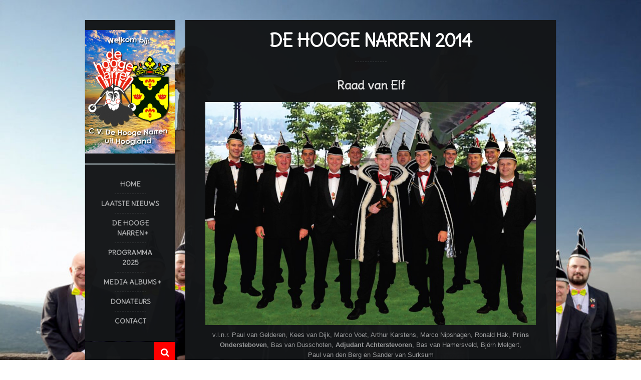

--- FILE ---
content_type: text/html; charset=UTF-8
request_url: https://www.hoogenarren.nl/index.php/de-hooge-narren-2014/
body_size: 36854
content:
<!DOCTYPE html>   

<html lang="nl-NL"
 xmlns:og="http://ogp.me/ns#"
 xmlns:fb="http://ogp.me/ns/fb#">

<head>
	<meta charset="UTF-8">
	<meta name="viewport" content="width=device-width, initial-scale=1">
	<title>De Hooge Narren 2014 &#8211; C.V. De Hooge Narren</title>
<meta name='robots' content='max-image-preview:large' />
<link rel='dns-prefetch' href='//fonts.googleapis.com' />
<link rel="alternate" type="application/rss+xml" title="C.V. De Hooge Narren &raquo; feed" href="https://www.hoogenarren.nl/index.php/feed/" />
<link rel="alternate" type="application/rss+xml" title="C.V. De Hooge Narren &raquo; reactiesfeed" href="https://www.hoogenarren.nl/index.php/comments/feed/" />
<link rel="alternate" type="application/rss+xml" title="C.V. De Hooge Narren &raquo; De Hooge Narren 2014 reactiesfeed" href="https://www.hoogenarren.nl/index.php/de-hooge-narren-2014/feed/" />
<script type="text/javascript">
/* <![CDATA[ */
window._wpemojiSettings = {"baseUrl":"https:\/\/s.w.org\/images\/core\/emoji\/15.0.3\/72x72\/","ext":".png","svgUrl":"https:\/\/s.w.org\/images\/core\/emoji\/15.0.3\/svg\/","svgExt":".svg","source":{"concatemoji":"https:\/\/www.hoogenarren.nl\/wp-includes\/js\/wp-emoji-release.min.js?ver=64ddf4feec9832313c7b98914bbbaaae"}};
/*! This file is auto-generated */
!function(i,n){var o,s,e;function c(e){try{var t={supportTests:e,timestamp:(new Date).valueOf()};sessionStorage.setItem(o,JSON.stringify(t))}catch(e){}}function p(e,t,n){e.clearRect(0,0,e.canvas.width,e.canvas.height),e.fillText(t,0,0);var t=new Uint32Array(e.getImageData(0,0,e.canvas.width,e.canvas.height).data),r=(e.clearRect(0,0,e.canvas.width,e.canvas.height),e.fillText(n,0,0),new Uint32Array(e.getImageData(0,0,e.canvas.width,e.canvas.height).data));return t.every(function(e,t){return e===r[t]})}function u(e,t,n){switch(t){case"flag":return n(e,"\ud83c\udff3\ufe0f\u200d\u26a7\ufe0f","\ud83c\udff3\ufe0f\u200b\u26a7\ufe0f")?!1:!n(e,"\ud83c\uddfa\ud83c\uddf3","\ud83c\uddfa\u200b\ud83c\uddf3")&&!n(e,"\ud83c\udff4\udb40\udc67\udb40\udc62\udb40\udc65\udb40\udc6e\udb40\udc67\udb40\udc7f","\ud83c\udff4\u200b\udb40\udc67\u200b\udb40\udc62\u200b\udb40\udc65\u200b\udb40\udc6e\u200b\udb40\udc67\u200b\udb40\udc7f");case"emoji":return!n(e,"\ud83d\udc26\u200d\u2b1b","\ud83d\udc26\u200b\u2b1b")}return!1}function f(e,t,n){var r="undefined"!=typeof WorkerGlobalScope&&self instanceof WorkerGlobalScope?new OffscreenCanvas(300,150):i.createElement("canvas"),a=r.getContext("2d",{willReadFrequently:!0}),o=(a.textBaseline="top",a.font="600 32px Arial",{});return e.forEach(function(e){o[e]=t(a,e,n)}),o}function t(e){var t=i.createElement("script");t.src=e,t.defer=!0,i.head.appendChild(t)}"undefined"!=typeof Promise&&(o="wpEmojiSettingsSupports",s=["flag","emoji"],n.supports={everything:!0,everythingExceptFlag:!0},e=new Promise(function(e){i.addEventListener("DOMContentLoaded",e,{once:!0})}),new Promise(function(t){var n=function(){try{var e=JSON.parse(sessionStorage.getItem(o));if("object"==typeof e&&"number"==typeof e.timestamp&&(new Date).valueOf()<e.timestamp+604800&&"object"==typeof e.supportTests)return e.supportTests}catch(e){}return null}();if(!n){if("undefined"!=typeof Worker&&"undefined"!=typeof OffscreenCanvas&&"undefined"!=typeof URL&&URL.createObjectURL&&"undefined"!=typeof Blob)try{var e="postMessage("+f.toString()+"("+[JSON.stringify(s),u.toString(),p.toString()].join(",")+"));",r=new Blob([e],{type:"text/javascript"}),a=new Worker(URL.createObjectURL(r),{name:"wpTestEmojiSupports"});return void(a.onmessage=function(e){c(n=e.data),a.terminate(),t(n)})}catch(e){}c(n=f(s,u,p))}t(n)}).then(function(e){for(var t in e)n.supports[t]=e[t],n.supports.everything=n.supports.everything&&n.supports[t],"flag"!==t&&(n.supports.everythingExceptFlag=n.supports.everythingExceptFlag&&n.supports[t]);n.supports.everythingExceptFlag=n.supports.everythingExceptFlag&&!n.supports.flag,n.DOMReady=!1,n.readyCallback=function(){n.DOMReady=!0}}).then(function(){return e}).then(function(){var e;n.supports.everything||(n.readyCallback(),(e=n.source||{}).concatemoji?t(e.concatemoji):e.wpemoji&&e.twemoji&&(t(e.twemoji),t(e.wpemoji)))}))}((window,document),window._wpemojiSettings);
/* ]]> */
</script>
<link rel='stylesheet' id='lemonchili-shortcodes-css' href='https://www.hoogenarren.nl/wp-content/plugins/lemonchili-shortcodes/css/shortcodes.css?ver=screen' type='text/css' media='all' />
<style id='wp-emoji-styles-inline-css' type='text/css'>

	img.wp-smiley, img.emoji {
		display: inline !important;
		border: none !important;
		box-shadow: none !important;
		height: 1em !important;
		width: 1em !important;
		margin: 0 0.07em !important;
		vertical-align: -0.1em !important;
		background: none !important;
		padding: 0 !important;
	}
</style>
<link rel='stylesheet' id='wp-block-library-css' href='https://www.hoogenarren.nl/wp-includes/css/dist/block-library/style.min.css?ver=64ddf4feec9832313c7b98914bbbaaae' type='text/css' media='all' />
<style id='classic-theme-styles-inline-css' type='text/css'>
/*! This file is auto-generated */
.wp-block-button__link{color:#fff;background-color:#32373c;border-radius:9999px;box-shadow:none;text-decoration:none;padding:calc(.667em + 2px) calc(1.333em + 2px);font-size:1.125em}.wp-block-file__button{background:#32373c;color:#fff;text-decoration:none}
</style>
<style id='global-styles-inline-css' type='text/css'>
:root{--wp--preset--aspect-ratio--square: 1;--wp--preset--aspect-ratio--4-3: 4/3;--wp--preset--aspect-ratio--3-4: 3/4;--wp--preset--aspect-ratio--3-2: 3/2;--wp--preset--aspect-ratio--2-3: 2/3;--wp--preset--aspect-ratio--16-9: 16/9;--wp--preset--aspect-ratio--9-16: 9/16;--wp--preset--color--black: #000000;--wp--preset--color--cyan-bluish-gray: #abb8c3;--wp--preset--color--white: #ffffff;--wp--preset--color--pale-pink: #f78da7;--wp--preset--color--vivid-red: #cf2e2e;--wp--preset--color--luminous-vivid-orange: #ff6900;--wp--preset--color--luminous-vivid-amber: #fcb900;--wp--preset--color--light-green-cyan: #7bdcb5;--wp--preset--color--vivid-green-cyan: #00d084;--wp--preset--color--pale-cyan-blue: #8ed1fc;--wp--preset--color--vivid-cyan-blue: #0693e3;--wp--preset--color--vivid-purple: #9b51e0;--wp--preset--gradient--vivid-cyan-blue-to-vivid-purple: linear-gradient(135deg,rgba(6,147,227,1) 0%,rgb(155,81,224) 100%);--wp--preset--gradient--light-green-cyan-to-vivid-green-cyan: linear-gradient(135deg,rgb(122,220,180) 0%,rgb(0,208,130) 100%);--wp--preset--gradient--luminous-vivid-amber-to-luminous-vivid-orange: linear-gradient(135deg,rgba(252,185,0,1) 0%,rgba(255,105,0,1) 100%);--wp--preset--gradient--luminous-vivid-orange-to-vivid-red: linear-gradient(135deg,rgba(255,105,0,1) 0%,rgb(207,46,46) 100%);--wp--preset--gradient--very-light-gray-to-cyan-bluish-gray: linear-gradient(135deg,rgb(238,238,238) 0%,rgb(169,184,195) 100%);--wp--preset--gradient--cool-to-warm-spectrum: linear-gradient(135deg,rgb(74,234,220) 0%,rgb(151,120,209) 20%,rgb(207,42,186) 40%,rgb(238,44,130) 60%,rgb(251,105,98) 80%,rgb(254,248,76) 100%);--wp--preset--gradient--blush-light-purple: linear-gradient(135deg,rgb(255,206,236) 0%,rgb(152,150,240) 100%);--wp--preset--gradient--blush-bordeaux: linear-gradient(135deg,rgb(254,205,165) 0%,rgb(254,45,45) 50%,rgb(107,0,62) 100%);--wp--preset--gradient--luminous-dusk: linear-gradient(135deg,rgb(255,203,112) 0%,rgb(199,81,192) 50%,rgb(65,88,208) 100%);--wp--preset--gradient--pale-ocean: linear-gradient(135deg,rgb(255,245,203) 0%,rgb(182,227,212) 50%,rgb(51,167,181) 100%);--wp--preset--gradient--electric-grass: linear-gradient(135deg,rgb(202,248,128) 0%,rgb(113,206,126) 100%);--wp--preset--gradient--midnight: linear-gradient(135deg,rgb(2,3,129) 0%,rgb(40,116,252) 100%);--wp--preset--font-size--small: 13px;--wp--preset--font-size--medium: 20px;--wp--preset--font-size--large: 36px;--wp--preset--font-size--x-large: 42px;--wp--preset--spacing--20: 0.44rem;--wp--preset--spacing--30: 0.67rem;--wp--preset--spacing--40: 1rem;--wp--preset--spacing--50: 1.5rem;--wp--preset--spacing--60: 2.25rem;--wp--preset--spacing--70: 3.38rem;--wp--preset--spacing--80: 5.06rem;--wp--preset--shadow--natural: 6px 6px 9px rgba(0, 0, 0, 0.2);--wp--preset--shadow--deep: 12px 12px 50px rgba(0, 0, 0, 0.4);--wp--preset--shadow--sharp: 6px 6px 0px rgba(0, 0, 0, 0.2);--wp--preset--shadow--outlined: 6px 6px 0px -3px rgba(255, 255, 255, 1), 6px 6px rgba(0, 0, 0, 1);--wp--preset--shadow--crisp: 6px 6px 0px rgba(0, 0, 0, 1);}:where(.is-layout-flex){gap: 0.5em;}:where(.is-layout-grid){gap: 0.5em;}body .is-layout-flex{display: flex;}.is-layout-flex{flex-wrap: wrap;align-items: center;}.is-layout-flex > :is(*, div){margin: 0;}body .is-layout-grid{display: grid;}.is-layout-grid > :is(*, div){margin: 0;}:where(.wp-block-columns.is-layout-flex){gap: 2em;}:where(.wp-block-columns.is-layout-grid){gap: 2em;}:where(.wp-block-post-template.is-layout-flex){gap: 1.25em;}:where(.wp-block-post-template.is-layout-grid){gap: 1.25em;}.has-black-color{color: var(--wp--preset--color--black) !important;}.has-cyan-bluish-gray-color{color: var(--wp--preset--color--cyan-bluish-gray) !important;}.has-white-color{color: var(--wp--preset--color--white) !important;}.has-pale-pink-color{color: var(--wp--preset--color--pale-pink) !important;}.has-vivid-red-color{color: var(--wp--preset--color--vivid-red) !important;}.has-luminous-vivid-orange-color{color: var(--wp--preset--color--luminous-vivid-orange) !important;}.has-luminous-vivid-amber-color{color: var(--wp--preset--color--luminous-vivid-amber) !important;}.has-light-green-cyan-color{color: var(--wp--preset--color--light-green-cyan) !important;}.has-vivid-green-cyan-color{color: var(--wp--preset--color--vivid-green-cyan) !important;}.has-pale-cyan-blue-color{color: var(--wp--preset--color--pale-cyan-blue) !important;}.has-vivid-cyan-blue-color{color: var(--wp--preset--color--vivid-cyan-blue) !important;}.has-vivid-purple-color{color: var(--wp--preset--color--vivid-purple) !important;}.has-black-background-color{background-color: var(--wp--preset--color--black) !important;}.has-cyan-bluish-gray-background-color{background-color: var(--wp--preset--color--cyan-bluish-gray) !important;}.has-white-background-color{background-color: var(--wp--preset--color--white) !important;}.has-pale-pink-background-color{background-color: var(--wp--preset--color--pale-pink) !important;}.has-vivid-red-background-color{background-color: var(--wp--preset--color--vivid-red) !important;}.has-luminous-vivid-orange-background-color{background-color: var(--wp--preset--color--luminous-vivid-orange) !important;}.has-luminous-vivid-amber-background-color{background-color: var(--wp--preset--color--luminous-vivid-amber) !important;}.has-light-green-cyan-background-color{background-color: var(--wp--preset--color--light-green-cyan) !important;}.has-vivid-green-cyan-background-color{background-color: var(--wp--preset--color--vivid-green-cyan) !important;}.has-pale-cyan-blue-background-color{background-color: var(--wp--preset--color--pale-cyan-blue) !important;}.has-vivid-cyan-blue-background-color{background-color: var(--wp--preset--color--vivid-cyan-blue) !important;}.has-vivid-purple-background-color{background-color: var(--wp--preset--color--vivid-purple) !important;}.has-black-border-color{border-color: var(--wp--preset--color--black) !important;}.has-cyan-bluish-gray-border-color{border-color: var(--wp--preset--color--cyan-bluish-gray) !important;}.has-white-border-color{border-color: var(--wp--preset--color--white) !important;}.has-pale-pink-border-color{border-color: var(--wp--preset--color--pale-pink) !important;}.has-vivid-red-border-color{border-color: var(--wp--preset--color--vivid-red) !important;}.has-luminous-vivid-orange-border-color{border-color: var(--wp--preset--color--luminous-vivid-orange) !important;}.has-luminous-vivid-amber-border-color{border-color: var(--wp--preset--color--luminous-vivid-amber) !important;}.has-light-green-cyan-border-color{border-color: var(--wp--preset--color--light-green-cyan) !important;}.has-vivid-green-cyan-border-color{border-color: var(--wp--preset--color--vivid-green-cyan) !important;}.has-pale-cyan-blue-border-color{border-color: var(--wp--preset--color--pale-cyan-blue) !important;}.has-vivid-cyan-blue-border-color{border-color: var(--wp--preset--color--vivid-cyan-blue) !important;}.has-vivid-purple-border-color{border-color: var(--wp--preset--color--vivid-purple) !important;}.has-vivid-cyan-blue-to-vivid-purple-gradient-background{background: var(--wp--preset--gradient--vivid-cyan-blue-to-vivid-purple) !important;}.has-light-green-cyan-to-vivid-green-cyan-gradient-background{background: var(--wp--preset--gradient--light-green-cyan-to-vivid-green-cyan) !important;}.has-luminous-vivid-amber-to-luminous-vivid-orange-gradient-background{background: var(--wp--preset--gradient--luminous-vivid-amber-to-luminous-vivid-orange) !important;}.has-luminous-vivid-orange-to-vivid-red-gradient-background{background: var(--wp--preset--gradient--luminous-vivid-orange-to-vivid-red) !important;}.has-very-light-gray-to-cyan-bluish-gray-gradient-background{background: var(--wp--preset--gradient--very-light-gray-to-cyan-bluish-gray) !important;}.has-cool-to-warm-spectrum-gradient-background{background: var(--wp--preset--gradient--cool-to-warm-spectrum) !important;}.has-blush-light-purple-gradient-background{background: var(--wp--preset--gradient--blush-light-purple) !important;}.has-blush-bordeaux-gradient-background{background: var(--wp--preset--gradient--blush-bordeaux) !important;}.has-luminous-dusk-gradient-background{background: var(--wp--preset--gradient--luminous-dusk) !important;}.has-pale-ocean-gradient-background{background: var(--wp--preset--gradient--pale-ocean) !important;}.has-electric-grass-gradient-background{background: var(--wp--preset--gradient--electric-grass) !important;}.has-midnight-gradient-background{background: var(--wp--preset--gradient--midnight) !important;}.has-small-font-size{font-size: var(--wp--preset--font-size--small) !important;}.has-medium-font-size{font-size: var(--wp--preset--font-size--medium) !important;}.has-large-font-size{font-size: var(--wp--preset--font-size--large) !important;}.has-x-large-font-size{font-size: var(--wp--preset--font-size--x-large) !important;}
:where(.wp-block-post-template.is-layout-flex){gap: 1.25em;}:where(.wp-block-post-template.is-layout-grid){gap: 1.25em;}
:where(.wp-block-columns.is-layout-flex){gap: 2em;}:where(.wp-block-columns.is-layout-grid){gap: 2em;}
:root :where(.wp-block-pullquote){font-size: 1.5em;line-height: 1.6;}
</style>
<link rel='stylesheet' id='contact-form-7-css' href='https://www.hoogenarren.nl/wp-content/plugins/contact-form-7/includes/css/styles.css?ver=6.0' type='text/css' media='all' />
<link rel='stylesheet' id='fsb-image-css' href='https://www.hoogenarren.nl/wp-content/plugins/simple-full-screen-background-image/includes/fullscreen-image.css?ver=64ddf4feec9832313c7b98914bbbaaae' type='text/css' media='all' />
<link rel='stylesheet' id='lemonchili-fonts-css' href='https://fonts.googleapis.com/css?family=Open+Sans%3A400%2C600%2C700%2C800%7CDelius%3A400%2C600%2C700%2C800&#038;subset=latin%2Clatin-ext&#038;ver=1.0.0' type='text/css' media='all' />
<link rel='stylesheet' id='font-awesome-css' href='https://www.hoogenarren.nl/wp-content/themes/lemonchili/fonts/fontawesome/font-awesome.min.css?ver=screen' type='text/css' media='all' />
<link rel='stylesheet' id='pe-icon-7-stroke-css' href='https://www.hoogenarren.nl/wp-content/themes/lemonchili/fonts/pe-icon-7-stroke/css/pe-icon-7-stroke.css?ver=screen' type='text/css' media='all' />
<link rel='stylesheet' id='prettyphoto-css' href='https://www.hoogenarren.nl/wp-content/themes/lemonchili/css/prettyphoto.css?ver=screen' type='text/css' media='all' />
<link rel='stylesheet' id='slicknav-css' href='https://www.hoogenarren.nl/wp-content/themes/lemonchili/css/slicknav.css?ver=screen' type='text/css' media='all' />
<link rel='stylesheet' id='nivoslider-css' href='https://www.hoogenarren.nl/wp-content/themes/lemonchili/css/nivoslider.css?ver=64ddf4feec9832313c7b98914bbbaaae' type='text/css' media='all' />
<link rel='stylesheet' id='lemonchili-style-css' href='https://www.hoogenarren.nl/wp-content/themes/lemonchili/style.css?ver=64ddf4feec9832313c7b98914bbbaaae' type='text/css' media='all' />
<style id='lemonchili-style-inline-css' type='text/css'>
 
			h1, h2, h3, h4, h5, h6,
			.sf-menu a,
			.sf-menu li li a,
			.slicknav_menu ul li a,
			#navi-icon, 
			.dropcap,
			.nivo-caption,
			.button,
			span.reply,
			h3#reply-title,
			li.comment cite,
			.moretext,
			.events1column .event-date {
				font-family: Delius;
			}
		 
		.sf-menu a,
	        .slicknav_menu ul li a,
	        #navi-icon, 
	        .menu-title,
	        .menu-title2,
	        .widgettitle,
	        .date-h,
	        .button,
	        input[type='submit'],
	        .reply,
	        #submit,
	        #reply-title,
	        li.comment cite,
	        .title,
	        .pagetitle,
	        .team-title,
	        #content h3.widgettitle,
	        .nivo-caption,
	        .menu-category-title,
	        .event-title,
	        .event-title-w,
	        .gg-gallery-title,
	        .eventsmonth, 
	        h6 {
			text-transform: uppercase;
		} 
		 
		h1, h2, h3, h4, h5, h6,
	        #navi-icon, 
	        .dropcap,
	        .nivo-caption,
	        .nivo-caption p,
	        .sf-menu a,
	        .sf-menu li li a,
	        .slicknav_menu ul li a,
	        .button,
	        span.reply,
	        .moretext,
	        h3#reply-title,
	        h6.menu-title,
	        h6.menu-title2,
	        h1.gg-gallery-title,
	        h3.widgettitle,
	        .date-h,
	        h1.title,
	        h1.pagetitle,
	        #content h3.widgettitle,
	        menu-category-title,
	        .event-title,
	        .event-title-w  {
		    	font-weight: 800;
			}
		 
		#content h3.widgettitle,
	        .menu-category-title,
	        h1.pagetitle,
	        .nivo-caption p {
		    	letter-spacing: -1px;
			}
		 
		#top-bar {
		    	font-size: 11px;
			}
		 
		#top-bar i {
		    	font-size: 14px;
			}
		 
		a, 
	        a:active,
	        a:visited,
	        h1 a:hover, h1 a:active,
	        h2 a:hover, h2 a:active,
	        h3 a:hover, h3 a:active,
	        h4 a:hover, h4 a:active,
	        h5 a:hover, h5 a:active,
	        h6 a:hover, h6 a:active,
	        #footer-widget-area a:hover,
	        #footer-widget-area a:active,
	        #topinfo a:hover,
	        #topinfo a:active,
	        .sf-menu ul li a:hover,
	        #topnavi .sbOptions a:hover,
	        #topnavi .sbOptions a:focus,
	        #topnavi .sbOptions a.sbFocus,
	        .tags a:hover,
	        .post-share i:hover,
	        .comment-nr a:hover,
	        ul.single-postinfo li a:hover,
	        li.author a:hover {
			color: #ff0000;
			}
		 
		.button,
	        input[type='submit'],
	        .highlight1,
	        .highlight2,
	        ul.tabs li a,
	        .pagination_main a:hover,
	        .pagination_main .current,
	        .page-numbers.current,
	        a.page-numbers:hover,
	        li.comment .reply,
	        #submit,
	        .moretext,
	        .gallery-resize-icon,
	        a:hover.nivo-nextNav,
		a:hover.nivo-prevNav,
		.nivo-caption p {
			background-color: #ff0000;
			}
		 
		.nivo-caption p  {
			box-shadow: 10px 0 0 #ff0000, -10px 0 0 #ff0000;
		} 
		 
		.sticky {
			border-bottom: 6px solid #ff0000;
			border-top: 6px solid #ff0000;
		} 
		 
		a:hover {
			color: #ff8400;
			}
		 
		.button:hover,
	        .moretext:hover,
	        li.comment .reply:hover,
	        #submit:hover  {
			background-color: #ff8400;
			}
		 
	@media (-webkit-min-device-pixel-ratio: 2), (min-resolution: 192dpi) {
		.logo-retina{
			display: block;
		}
		.logo-regular {
			display: none;
		}  
	}
	
</style>
<link rel='stylesheet' id='dark-css' href='https://www.hoogenarren.nl/wp-content/themes/lemonchili/css/skins/dark.css?ver=screen' type='text/css' media='all' />
<style id='dark-inline-css' type='text/css'>
 
		#copyright  {
			color: #eeeeee;
			}
		 
		.sf-menu li a:hover,
	        .sf-menu a:focus,
	        .sf-menu a:hover,
	        .sf-menu a:active,
	        .sf-menu ul a:hover,
	        .sfHover a, li.sfHover a,
	        .sf-menu li.selected a,
	        .sf-menu li.current-cat a,
	        .sf-menu li.current-cat-parent a,
	        .sf-menu li.current_page_item a,
	        .current-menu-parent a.sf-with-ul,
	        .sf-menu li li {
			background-color: #26282A;
			}
		 
	#topinfo,
        #topinfo a,
        #topinfo a:link,
        #topinfo a:visited  {
		color: #909294;
		}
	
</style>
<script type="text/javascript" src="https://www.hoogenarren.nl/wp-includes/js/jquery/jquery.min.js?ver=3.7.1" id="jquery-core-js"></script>
<script type="text/javascript" src="https://www.hoogenarren.nl/wp-includes/js/jquery/jquery-migrate.min.js?ver=3.4.1" id="jquery-migrate-js"></script>
<link rel="https://api.w.org/" href="https://www.hoogenarren.nl/index.php/wp-json/" /><link rel="alternate" title="JSON" type="application/json" href="https://www.hoogenarren.nl/index.php/wp-json/wp/v2/pages/2638" /><link rel="EditURI" type="application/rsd+xml" title="RSD" href="https://www.hoogenarren.nl/xmlrpc.php?rsd" />

<link rel="canonical" href="https://www.hoogenarren.nl/index.php/de-hooge-narren-2014/" />
<link rel='shortlink' href='https://www.hoogenarren.nl/?p=2638' />
<link rel="alternate" title="oEmbed (JSON)" type="application/json+oembed" href="https://www.hoogenarren.nl/index.php/wp-json/oembed/1.0/embed?url=https%3A%2F%2Fwww.hoogenarren.nl%2Findex.php%2Fde-hooge-narren-2014%2F" />
<link rel="alternate" title="oEmbed (XML)" type="text/xml+oembed" href="https://www.hoogenarren.nl/index.php/wp-json/oembed/1.0/embed?url=https%3A%2F%2Fwww.hoogenarren.nl%2Findex.php%2Fde-hooge-narren-2014%2F&#038;format=xml" />
	<link rel="preconnect" href="https://fonts.googleapis.com">
	<link rel="preconnect" href="https://fonts.gstatic.com">
	<link href='https://fonts.googleapis.com/css2?display=swap&family=Delius' rel='stylesheet'><meta property="fb:app_id" content="203967276309238"/>
         <style type="text/css">

             .logoimage { max-width: 180px ;}

         </style>
    <style type="text/css" id="custom-background-css">
body.custom-background { background-image: url("https://www.hoogenarren.nl/wp-content/uploads/2025/02/Raad-van-11_BEW.jpg"); background-position: center center; background-size: cover; background-repeat: repeat; background-attachment: fixed; }
</style>
		<style id="egf-frontend-styles" type="text/css">
		p {font-family: 'Century Gothic', sans-serif;font-style: normal;font-weight: 400;} h1 {font-family: 'Delius', sans-serif;font-style: normal;font-weight: 400;text-transform: capitalize;} h2 {} h3 {} h4 {} h5 {} h6 {} 	</style>
	</head>

<!-- BEGIN body -->
<body class="page-template-default page page-id-2638 custom-background wp-custom-logo no-mobile sticky-top-bar dark-skin box-shadow no-box-borderradius">

	
	<!-- Top Bar -->
	
	<!-- Wrapper -->
	<div id="wrapper">

		<!-- Left -->
	        

<div id="left" class="left-sticky" >

	<div class="theiaStickySidebar">

	        <!-- BEGIN logo -->
	<div id="logo" class="custom-logo">
	      	<a href="https://www.hoogenarren.nl/" rel="home">
		    	<img class="logoimage" src="https://www.hoogenarren.nl/wp-content/uploads/2021/11/logo_zomer.jpg" alt="C.V. De Hooge Narren" />
		</a>
	</div>
	

<!-- END logo --><!-- Navigation Regular -->
<div id="topnavi" class="menu-regular">
	<div class="menu-mymenu-container"><ul id="menu-mymenu" class="sf-menu sf-vertical primary-menu"><li id="menu-item-2444" class="menu-item menu-item-type-post_type menu-item-object-page menu-item-home menu-item-2444"><a href="https://www.hoogenarren.nl/">Home</a></li>
<li id="menu-item-15577" class="menu-item menu-item-type-taxonomy menu-item-object-category menu-item-15577"><a href="https://www.hoogenarren.nl/index.php/category/nieuws/">Laatste Nieuws</a></li>
<li id="menu-item-2437" class="unclickable menu-item menu-item-type-custom menu-item-object-custom menu-item-has-children menu-item-2437"><a href="#">De Hooge Narren</a>
<ul class="sub-menu">
	<li id="menu-item-2456" class="menu-item menu-item-type-post_type menu-item-object-page menu-item-2456"><a href="https://www.hoogenarren.nl/index.php/tea/">Oud Prinsen Gallerij</a></li>
	<li id="menu-item-6255" class="menu-item menu-item-type-custom menu-item-object-custom menu-item-6255"><a href="http://www.defaam.nl">Residentie: Café de Faam</a></li>
</ul>
</li>
<li id="menu-item-2455" class="menu-item menu-item-type-post_type menu-item-object-page menu-item-2455"><a href="https://www.hoogenarren.nl/index.php/events-1-column/">Programma 2025</a></li>
<li id="menu-item-2439" class="unclickable menu-item menu-item-type-custom menu-item-object-custom menu-item-has-children menu-item-2439"><a href="#">Media Albums</a>
<ul class="sub-menu">
	<li id="menu-item-2447" class="menu-item menu-item-type-post_type menu-item-object-page menu-item-2447"><a href="https://www.hoogenarren.nl/index.php/gallery/">Foto Album</a></li>
	<li id="menu-item-2890" class="menu-item menu-item-type-post_type menu-item-object-page menu-item-2890"><a href="https://www.hoogenarren.nl/index.php/video-album/">Video Album</a></li>
	<li id="menu-item-2846" class="menu-item menu-item-type-post_type menu-item-object-page menu-item-2846"><a href="https://www.hoogenarren.nl/index.php/muziek-video/">Muziek Album</a></li>
</ul>
</li>
<li id="menu-item-2653" class="menu-item menu-item-type-post_type menu-item-object-page menu-item-2653"><a href="https://www.hoogenarren.nl/index.php/donateurs/">Donateurs</a></li>
<li id="menu-item-2451" class="menu-item menu-item-type-post_type menu-item-object-page menu-item-2451"><a href="https://www.hoogenarren.nl/index.php/contact/">Contact</a></li>
</ul></div>                       
</div>


<!-- Navigation Responsive -->
<nav id="site-navigation-responsive" class="menu-responsive"></nav>	        	<div id="search-left"> 
	        		<!-- searchform-->
<form id="searchform" method="get" action="https://www.hoogenarren.nl/">
        <div>
                <input type="text" name="s" id="searchinput"   value="" />
		<div class="button" id="search-button" > <i class="fa fa-search"></i></div>
	</div>
</form>

<div class="clear">
</div><!-- .clear-->	        	</div>
	                    
        
        <div id="social">
                <ul id="socialicons">
                         <li class="fb"> <a href="http://www.facebook.com/DeHoogeNarren" target="_blank" > <i class="fa fa-facebook"></i> </a> </li>                        
                         <li class="twitter"> <a href="http://twitter.com/DeHoogeNarren" target="_blank" > <i class="fa fa-twitter"></i> </a> </li>                        
                         <li class="instagram"> <a href="https://www.instagram.com/hoogenarren/" target="_blank" > <i class="fa fa-instagram"></i> </a> </li>                        
                         <li class="youtube"> <a href="http://www.youtube.com/channel/UCRmyIo38jqivbziqHClicSQ" target="_blank" > <i class="fa fa-youtube"></i> </a> </li>                        
                                        </ul>
        </div><!-- .social-->




	</div>

</div> 
	        
	        <!-- Right -->
	        <div id="right">
		        <div id="contentwrap">   
		        
				
	        		<div id="content">                
<div class="box-nm">
        
        <h1 class="pagetitle text-center"> De Hooge Narren 2014 </h1>

        <div class="page-content">
        
                                
        <div class="single_entry">
                <h2 style="text-align: center;">Raad van Elf</h2>
<p style="text-align: center;"><img fetchpriority="high" decoding="async" width="1000" height="676" class="aligncenter wp-image-2463" src="http://www.hoogenarren.nl/wp-content/uploads/2014/01/2014raadvanelf.jpg" alt="Raad van Elf 2014" srcset="https://www.hoogenarren.nl/wp-content/uploads/2014/01/2014raadvanelf.jpg 1000w, https://www.hoogenarren.nl/wp-content/uploads/2014/01/2014raadvanelf-300x202.jpg 300w, https://www.hoogenarren.nl/wp-content/uploads/2014/01/2014raadvanelf-1024x691.jpg 1024w" sizes="(max-width: 1000px) 100vw, 1000px" />v.l.n.r. Paul van Gelderen, Kees van Dijk, Marco Voet, Arthur Karstens, Marco Nipshagen, Ronald Hak, <strong>Prins Ondersteboven</strong>, Bas van Dusschoten, <strong>Adjudant Achterstevoren</strong>, Bas van Hamersveld, Björn Melgert,<br />
Paul van den Berg en Sander van Surksum</p>
<p style="text-align: center;">Nieuw Raadslid Björn stelt zich graag <a href="http://www.hoogenarren.nl/index.php/even-voorstellen">HIER</a> aan u voor!</p>
<h2 style="text-align: center;">Raadsvrouwen</h2>
<p style="text-align: center;"><img decoding="async" width="1000" height="760" class="aligncenter wp-image-2462" src="http://www.hoogenarren.nl/wp-content/uploads/2014/01/2014raadsvrouwen.jpg" alt="Raadsvrouwen 2014" srcset="https://www.hoogenarren.nl/wp-content/uploads/2014/01/2014raadsvrouwen.jpg 1000w, https://www.hoogenarren.nl/wp-content/uploads/2014/01/2014raadsvrouwen-300x228.jpg 300w, https://www.hoogenarren.nl/wp-content/uploads/2014/01/2014raadsvrouwen-1024x778.jpg 1024w" sizes="(max-width: 1000px) 100vw, 1000px" />De Raad van Elf bestaat natuurlijk louter uit mannen, dat is nou eenmaal zo. Maar laten we niet vergeten dat een carnavalsvereniging méér is dan alleen een groep carnavalsgekke mannen!<br />
Onze Raadsvrouwen, oftewel ‘<strong>de meisjes</strong>’ zijn al vele jaren een drijvende kracht binnen De Hooge Narren. De meisjes hebben hun eigen vaste vergaderingen (waar dus ook geen man bij aanwezig mag zijn!!). Hier plannen de dames weer van alles en nog wat. Zo weten ze altijd met de leukste creaties voor de dag te komen tijdens de carnavalsfeesten en de optocht! En altijd in het motto van de Prins!!<br />
Daarnaast verzorgen de dames jaar-in-jaar-uit toch wel 1 van de hoogtepunten voor de Prins: een prachtige fotocollage van zijn afgelopen Carnavalsweekend!</p>
<h2 style="text-align: center;">Raadskids</h2>
<p style="text-align: center;"><img decoding="async" width="992" height="688" class="aligncenter wp-image-2461" src="http://www.hoogenarren.nl/wp-content/uploads/2014/01/2014raadskids.jpg" alt="Raadskinderen 2014" srcset="https://www.hoogenarren.nl/wp-content/uploads/2014/01/2014raadskids.jpg 992w, https://www.hoogenarren.nl/wp-content/uploads/2014/01/2014raadskids-300x208.jpg 300w" sizes="(max-width: 992px) 100vw, 992px" />Naast de meisjes begint ook deze groep binnen De Hooge Narren een steeds prominentere rol in te nemen: <strong>De Raadskids</strong>! Alhoewel we in vele gevallen niet echt meer van ‘kids’ kunnen spreken. Het lijkt af en toe wel of we een eigen jongerenraad hebben! De kinderen van onze Raadsleden komen net als de dames altijd in de mooiste carnavalskleding naar onze feesten toe en lopen elk jaar weer gezellig mee met de optocht. Het is ze immers met de paplepel ingegoten! Dat betekent wat voor de toekomst!!!<br />
<strong>Meisjes en kids, via deze weg willen we jullie weer super bedanken voor jullie tomeloze inzet!! We zijn ondersteboven van jullie!!!</strong></p>
<p style="text-align: left;"><!-- Facebook Comments Plugin for WordPress: http://peadig.com/wordpress-plugins/facebook-comments/ --><h3>Reacties</h3><div class="fb-comments" data-href="http://www.hoogenarren.nl/index.php/nieuwe-website-online/" data-numposts="10" data-width="650" data-colorscheme="dark"></div></p>
        </div>
                        
        <div class="clear"> </div>
        
        <div class="post-pagination"> 
                        </div>                        
                        
                
        </div><!-- .page-content-->
        
        <div class="clear">
        </div><!-- .clear-->
        
                                  
                		                
</div><!-- .box-nm-->

	                </div><!-- #content-->                          
	                        
	                <div id="copyright">
	                        <div id="copyright-text" class="small">
		                        &copy;
		                        2026		                        
		                        Alle rechten voorbehouden aan C.V. De Hooge Narren 2021                           
	                	</div>
	                </div><!-- #copyright -->  
		
	        </div><!-- #contentwrap--> 

        </div><!-- #right-->        

</div><!-- #wrapper -->

<img src="https://www.hoogenarren.nl/wp-content/uploads/2025/02/Raad-van-11_BEW.jpg" id="fsb_image" alt=""/><script type="text/javascript" src="https://www.hoogenarren.nl/wp-includes/js/dist/hooks.min.js?ver=2810c76e705dd1a53b18" id="wp-hooks-js"></script>
<script type="text/javascript" src="https://www.hoogenarren.nl/wp-includes/js/dist/i18n.min.js?ver=5e580eb46a90c2b997e6" id="wp-i18n-js"></script>
<script type="text/javascript" id="wp-i18n-js-after">
/* <![CDATA[ */
wp.i18n.setLocaleData( { 'text direction\u0004ltr': [ 'ltr' ] } );
/* ]]> */
</script>
<script type="text/javascript" src="https://www.hoogenarren.nl/wp-content/plugins/contact-form-7/includes/swv/js/index.js?ver=6.0" id="swv-js"></script>
<script type="text/javascript" id="contact-form-7-js-translations">
/* <![CDATA[ */
( function( domain, translations ) {
	var localeData = translations.locale_data[ domain ] || translations.locale_data.messages;
	localeData[""].domain = domain;
	wp.i18n.setLocaleData( localeData, domain );
} )( "contact-form-7", {"translation-revision-date":"2024-11-03 11:43:10+0000","generator":"GlotPress\/4.0.1","domain":"messages","locale_data":{"messages":{"":{"domain":"messages","plural-forms":"nplurals=2; plural=n != 1;","lang":"nl"},"This contact form is placed in the wrong place.":["Dit contactformulier staat op de verkeerde plek."],"Error:":["Fout:"]}},"comment":{"reference":"includes\/js\/index.js"}} );
/* ]]> */
</script>
<script type="text/javascript" id="contact-form-7-js-before">
/* <![CDATA[ */
var wpcf7 = {
    "api": {
        "root": "https:\/\/www.hoogenarren.nl\/index.php\/wp-json\/",
        "namespace": "contact-form-7\/v1"
    }
};
/* ]]> */
</script>
<script type="text/javascript" src="https://www.hoogenarren.nl/wp-content/plugins/contact-form-7/includes/js/index.js?ver=6.0" id="contact-form-7-js"></script>
<script type="text/javascript" src="https://www.hoogenarren.nl/wp-includes/js/imagesloaded.min.js?ver=5.0.0" id="imagesloaded-js"></script>
<script type="text/javascript" src="https://www.hoogenarren.nl/wp-includes/js/masonry.min.js?ver=4.2.2" id="masonry-js"></script>
<script type="text/javascript" src="https://www.hoogenarren.nl/wp-includes/js/jquery/ui/core.min.js?ver=1.13.3" id="jquery-ui-core-js"></script>
<script type="text/javascript" src="https://www.hoogenarren.nl/wp-includes/js/jquery/ui/tabs.min.js?ver=1.13.3" id="jquery-ui-tabs-js"></script>
<script type="text/javascript" src="https://www.hoogenarren.nl/wp-content/themes/lemonchili/js/superfish.js?ver=1.4.8" id="superfish-js"></script>
<script type="text/javascript" src="https://www.hoogenarren.nl/wp-content/themes/lemonchili/js/slicknav.js?ver=1.0.10" id="slicknav-js"></script>
<script type="text/javascript" src="https://www.hoogenarren.nl/wp-content/themes/lemonchili/js/theia-sticky-sidebar.js?ver=1.1.2" id="sticky-js"></script>
<script type="text/javascript" src="https://www.hoogenarren.nl/wp-content/themes/lemonchili/js/hoverintent.js?ver=%20" id="hoverintent-js"></script>
<script type="text/javascript" src="https://www.hoogenarren.nl/wp-content/themes/lemonchili/js/prettyphoto.js?ver=3.1.6" id="prettyphoto-js"></script>
<script type="text/javascript" src="https://www.hoogenarren.nl/wp-content/themes/lemonchili/js/fitvids.js?ver=1.0" id="fitvids-js"></script>
<script type="text/javascript" src="https://www.hoogenarren.nl/wp-content/themes/lemonchili/js/nivoslider.js?ver=3.2" id="nivoslider-js"></script>
<script type="text/javascript" src="https://www.hoogenarren.nl/wp-content/themes/lemonchili/js/scripts.js?ver=%20" id="lemonchili-scripts-js"></script>
<script type="text/javascript" src="https://www.hoogenarren.nl/wp-includes/js/comment-reply.min.js?ver=64ddf4feec9832313c7b98914bbbaaae" id="comment-reply-js" async="async" data-wp-strategy="async"></script>
<!-- Facebook Comments Plugin for WordPress: http://peadig.com/wordpress-plugins/facebook-comments/ -->
<div id="fb-root"></div>
<script>(function(d, s, id) {
  var js, fjs = d.getElementsByTagName(s)[0];
  if (d.getElementById(id)) return;
  js = d.createElement(s); js.id = id;
  js.src = "//connect.facebook.net/nl_NL/sdk.js#xfbml=1&appId=203967276309238&version=v2.3";
  fjs.parentNode.insertBefore(js, fjs);
}(document, 'script', 'facebook-jssdk'));</script>

</body>

</html>

--- FILE ---
content_type: text/css
request_url: https://www.hoogenarren.nl/wp-content/themes/lemonchili/css/nivoslider.css?ver=64ddf4feec9832313c7b98914bbbaaae
body_size: 2037
content:
/* The Nivo Slider styles */

#slider img {
	position: absolute;
	top: 0;
	left: 0;
	width: 100%;
	display:none;
	}

.nivo-main-image {
	display: block !important;
	position: relative !important; 
	width: 100% !important;
	}
       
.nivoSlider a {
        border: 0;
        display: block;
        }

/* If an image is wrapped in a link */
.nivoSlider a.nivo-imageLink {
	position:absolute;
	top:0px;
	left:0px;
	width:100%;
	height:100%;
	border:0;
	padding:0;
	margin:0;
	z-index:6;
	display:none;
        }

/* The slices and boxes in the Slider */
.nivo-slice {
	display:block;
	position:absolute;
	z-index:5;
	height:100%;
	top:0;
        }
        
.nivo-box {
	display:block;
	position:absolute;
	z-index:5;
	overflow:hidden;
        }

.nivo-box img { display:block; }


/* Caption styles */
.nivo-caption {
	position:absolute;
	left: -1px;
	bottom: 50px;
	color: #fff !important;
        text-align: left;
	z-index:8;
        opacity: 0.87;
	-moz-opacity: 0.87;
	filter:alpha(opacity=87);
	-webkit-box-sizing: border-box; /* Safari/Chrome, other WebKit */
	-moz-box-sizing: border-box;    /* Firefox, other Gecko */
	box-sizing: border-box;         /* Opera/IE 8+ */
	margin: 0;
        font-weight: bold;
        width: 280px;
        display: inline;
        padding-left: 11px;
        }

.nivo-caption p {
	color: #fff; 
	margin: 0;
	padding: 0;
    box-decoration-break: clone;
	}
        
.nivo-html-caption {
        display:none;
        }
        
.nivo-caption  a {
	color: #fff !important;   
	display:inline-block !important;
        }

.nivo-caption a:hover {
	color:#fff;
	}
	
.nivo-html-caption {
        display:none;
        }

/* Direction nav styles (e.g. Next & Prev) */
.nivo-directionNav a {
	position:absolute;
	bottom: 0;
	z-index: 9;
	cursor: pointer;	
	display: block;
	width: 30px;
	height: 30px;
	border: 0;        
	}

.nivo-nextNav i,
.nivo-prevNav i{
        line-height: 30px;
        font-size: 14px;
        color: #eee !important;
        font-weight: normal;
	}

.nivo-prevNav i {
        padding-left: 9px;
	}

.nivo-nextNav i {
        padding-left: 10px;
	}
	
a.nivo-nextNav {
	background-position:-30px 0;
	left:32px;

	}

a.nivo-prevNav {
	left: 0;
	}


--- FILE ---
content_type: text/css
request_url: https://www.hoogenarren.nl/wp-content/themes/lemonchili/css/skins/dark.css?ver=screen
body_size: 8865
content:
/*******************************************************************************
* DARK SKIN
*******************************************************************************/

body {          
        color: #9a9b9c;
        }

#top-bar {
        background-color: #141618;
        }

#content,
#slide-bg,
#logo,
#social,
#search-left,
#topnavi,
#site-navigation-responsive {
        background-color: rgba(20,22,24,0.98);
        }

.box-shadow #left #social,
.box-shadow #logo,
.box-shadow #search-left,
.box-shadow #topnavi,
.box-shadow #navi-icon,
.box-shadow #content,
.box-shadow #slide-bg {        
        box-shadow: 0 1px 2px rgba(10, 20, 20, 0.28);
        }


.boxbg,
ul.gg-gallery li {   
        background-color: #202224;
        }       

#topinfo,
#topinfo a,
#topinfo a:link,
#topinfo a:visited {
        color: #9a9b9c;
        }

#searchinput {
	color: #9a9b9c;
	}

a:hover,
a:active {
        color: #666768;
        }
        
pre, ins {
        background: #131517;
        color: #9a9b9c;
        }

blockquote, q {
	background-color: #34383D;
        color: #fff; 
        }

abbr, dfn, acronym, acronym {
        border-bottom: 1px dotted #9a9b9c;
        }



/* headlines */    
h1, h2, h3, h4, h5, h6,
h1 a, h1 a:link, h1 a:visited,
h2 a, h2 a:link, h2 a:visited,
h3 a, h3 a:link, h3 a:visited,
h4 a, h4 a:link, h4 a:visited,
h5 a, h5 a:link, h5 a:visited,
h6 a, h6 a:link, h6 a:visited {      
        color: #ddd;
        }

h1.pagetitle,
h3.widgettitle,
h3.widgettitle a,
h1.menu-category-title { /* menu title */ 
        color: #fff;
        }

h3.widgettitle i {
        color: #545658;
        }

.single-left {
        border-right: 1px dashed #444648;
	}

/*separator lines*/       

h1.pagetitle:after,
h1.menu-category-title:after,
#content h3.widgettitle:after,
.sf-menu > li:before,
.news-widget-list > li:before,
li.eventwidget-item:before {
        border-bottom: 1px dashed #343638;
        }  

/* postinfo, tags, comment-nr, author */
.pretty-date,
.postinfo,
.post-share i,
.single-left,
.tags a,
.tags a:link,
.tags a:visited,
.comment-nr a,
.comment-nr a:link,
.comment-nr a:visited,
li.categories a,
li.author a,
li.author a:link,
li.author a:visited,
ul.single-postinfo li a {
	color: #666768;
	}

/* slider */
a.nivo-nextNav,
a.nivo-prevNav {
        background-color: #34383d;
	}


/* menu */
.menu-desc {
        color: #747576;
        }

.menu-description,
.menu-description2 {
        color: #747576;
        }    
        
.price,
.cents {
        color: #ccc;
        }
        
.cents {
        border-bottom: 1px solid #ccc;
        }         

 
/* event page */
.event-date,
.event-time  {  
        color: #666768;
        }

.events1column .eventsmonth {
        color: #b6b7b8;
        }
        
.events1column .event-more-info a {
        color: #fff !important;
        }
        
.events1column .event-date,
.events1column .event-time {  
        color: #747576;
        }
 
.single-events .event-time  {
	color: #747576;
        } 

.recurring {
	color: #747576;
        } 
        
/* team page */
.team-position,
.team-email {
        color: #666768;
        }

/* gallery page */
span.image-rollover {
	background-color: rgba(32,32,32,.7);
        color: #fff;
        }
     
        
/* NAVIGATION *****************************************************************/

.sf-menu a,
.sf-menu a:visited,
.sf-menu li a,
.sf-menu li a:active { /* navigation link color */
        color: #aaabac;
        }

a.slicknav_btn,
.slicknav_menu ul li a {
        color: #aaabac !important;
        }

.sf-menu li a:hover,
.sf-menu a:focus,
.sf-menu a:hover,
.sf-menu a:active,
.sf-menu ul a:hover,
.sfHover a,
li.sfHover a,
    
.sf-menu li.selected a,
.sf-menu li.current-cat a,
.sf-menu li.current-cat-parent a,
.sf-menu li.current_page_item a,

.current-menu-parent a.sf-with-ul{
        background-color: #343638;
	color: #fff;
        }

.sf-menu li li {
	background-color: #343638;
        box-shadow: 0 1px 1px rgba(30, 70, 70, 0.28);
        }

.sf-menu li li:first-child {
        box-shadow: 0 0 1px rgba(10, 20, 20, 0.28);
        }

.sf-menu li li:last-child {
        box-shadow: 0 1px 1px rgba(10, 20, 20, 0.28);
        }

.sf-menu li li:first-child a {
        border-top: 0;
	}

.sf-menu ul,
.sf-menu ul a,
.sf-menu ul a:visited,
.sf-menu ul a:hover,
.sf-menu ul li a,
.sf-menu ul li a:active { /* dropdown */  
	color: #ddd;
        background-color: transparent !important;
        }
   


/* SOCIAL *********************************************************************/
#social ul li {
        background-color: #343638;        
        }

#social ul li:hover {
        background-color: #fff;        
        }
        
#social ul li i {
        color: #16181A;
        }


/* social icons in top-bar*/
#top-bar #social {
        background: transparent;
        }

#top-bar #social ul li {
        background: #141618;
        }

#top-bar #social ul li i {
        color: #888;
        }
        
#top-bar #social ul li i:hover {
        color: #aaa;
        }


        
/* BUTTONS ********************************************************************/

.button,
.button a,
.button a:active, 
.button a:hover,
.button a:visited,
button,
input[type="button"],
input[type="reset"],
input[type="submit"],
.comment-reply-link {
        color: #fff !important;
        }

 


/* SELECTION ******************************************************************/

::-moz-selection {
        color: #222;
        background: #fff;
        }

::-webkit-selection {
        color: #222;
        background: #fff;
        }

::selection {
        color: #222;
        background: #fff;
        }


/* TABLE **********************************************************************/

table th {
        border-bottom: 1px dashed #d6d6d6;
        }

table td {
        border-bottom: 1px dashed #d6d6d6;
        }

table tr:hover td {
        background: #404244;
        }
 

/* FORMS **********************************************************************/

textarea, input {
        background-color: #303234;
        color: #888;
        }


/* NOTIFICATION ***************************************************************/

.error,
.moderation {
        color: #bf5665;
        }
       
        
/* WIDGETS ********************************************************************/        

/* news widget */        
.widget-post-info {
        color: #767778;
        }  


/* calendar widget */
#wp-calendar tbody {
        color: #aaa;
        }

#wp-calendar tbody td {
        background: #222;
        border: 2px solid #333;
        }        


/* gallery widget */ 
span.gallery-rollover-w {
	background-color: rgba(32,32,32,.7);	
        color: #fff;
        }
      


/* COMMENTS *******************************************************************/
   
.comment-date,
.comment-date a,
.depth-2 .comment-arrow,
.comment-counter {
        color: #767778;
        }

.comment-date a:hover {
        color: #777
        }

.single-comment {
        background-color: #202224;
        }


cite.fn {color: #fff;}

/* PAGINATION *****************************************************************/

.pagination_main span,
.pagination_main a {
        color: #fff !important;
        background-color: #282a2c;
        }

.page-numbers {
        color: #fff !important;
        background-color: #282a2c;
        }
        
a.page-numbers,
a.page-numbers:hover {
        color: #fff !important;
        } 


/* FOOTER *********************************************************************/

#copyright {
        color: #eee;
        }

        
/* SHORTCODES *****************************************************************/        

/*  Pullquotes */
.pullquote_left, 
.pullquote_right
        {     	
	background-color: #34383D;
        color: #fff; 
	} 

/*  Divider */
.divider_hr {
        border-bottom: 1px dashed #555;
        }
        
/*  Toggle */
.toggle_container .block { 
        background-color: #1d1f21;  
        }
        
/*  Tabs */        
.pane	{
	background-color: #1d1f21;
        border: none !important; 
	}

ul.tabs li.ui-tabs-active a,        
ul.tabs li.ui-tabs-selected a {
        background-color: #1d1f20;
        border-color: #222;        
        border-style: solid solid none;
        border-width: 1px 1px medium;
	}





/* RESPONSIVE COLORS --------------------------------------------------*/

/* 1. Tablet Portrait -------------------------------------------------*/
    
@media only screen and (max-width: 959px) { 

	.slicknav_menu a,
	.slicknav_menu a:active, 
	.slicknav_menu a:hover,
	.slicknav_menu a:visited {
		color: #9a9b9c;
		}

	.sf-menu li a:hover, .sf-menu a:focus, 
	.sf-menu a:hover, .sf-menu a:active, .sf-menu ul a:hover, 
	.sfHover a, li.sfHover a, .sf-menu li.selected a, 
	.sf-menu li.current-cat a, .sf-menu li.current-cat-parent a, 
	.sf-menu li.current_page_item a, 
	.current-menu-parent a.sf-with-ul {
		background-color: transparent !important;
		}

}